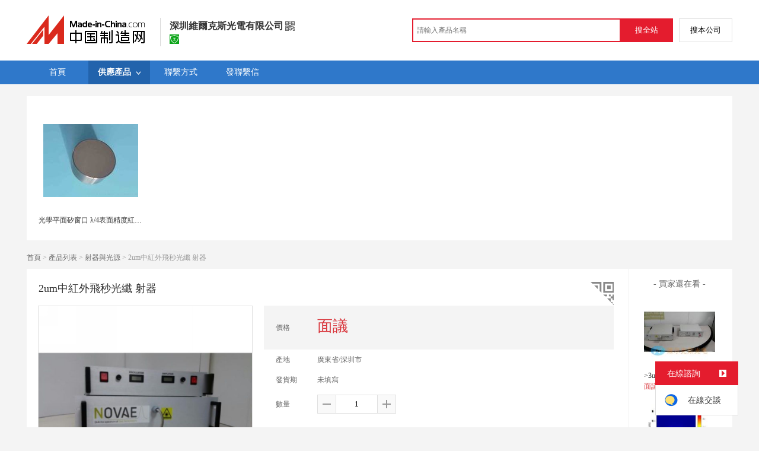

--- FILE ---
content_type: text/html; charset=GBK
request_url: https://big5.made-in-china.com/gongying/welloptics-BSvxsVDKyRWC.html
body_size: 14684
content:
<!doctype html>
<html>
 <head> 
  <meta http-equiv="Content-Type" content="text/html; charset=GBK"> 
  <meta name="viewport" content="initial-scale=1.0,user-scalable=no,maximum-scale=1,width=device-width"> 
  <title>2um中紅外飛秒光纖 射器【價格，廠家，求購，使用說明】-中國製造網，深圳維爾克斯光電有限公司</title> 
  <meta name="Keywords" content="2um中紅外飛秒光纖鐳射器批發價格,2um中紅外飛秒光纖鐳射器廠家,2um中紅外飛秒光纖鐳射器使用說明,2um中紅外飛秒光纖鐳射器求購,深圳維爾克斯光電有限公司"> 
  <meta name="Description" content="中國製造網（cn.made-in-china.com）爲您提供深圳維爾克斯光電有限公司相關的公司及產品資訊介紹，囊括了2um中紅外飛秒光纖鐳射器價格、廠家、圖片、使用說明等參數。想瞭解更加全面的2um中紅外飛秒光纖鐳射器資訊及深圳維爾克斯光電有限公司的公司資訊就上中國製造網。"> 
  <link rel="preload" as="image" href="https://image.cn.made-in-china.com/cnimg/prod_fd6t2Vf6aG0X/0/um中紅外飛秒光纖鐳射器_800x800.jpg" fetchpriority="high"> 
  <link href="/resources/script/swiper/swiper.min.css" rel="stylesheet" type="text/css"> 
  <link href="/resources/script/jqzoom/jquery.jqzoom.css" rel="stylesheet" type="text/css"> 
  <link href="/resources/style/photoborder.css" rel="stylesheet" type="text/css"> 
  <link rel="canonical" href="https://big5.made-in-china.com/gongying/welloptics-BSvxsVDKyRWC.html"> 
  <link href="/resources/style/module/free/free_common.css" rel="stylesheet" type="text/css"> 
  <link href="/resources/style/module/cert/cert.css" rel="stylesheet" type="text/css"> 
  <meta http-equiv="mobile-agent" content="format=html5;url=https://3g.made-in-china.com/gongying/welloptics-BSvxsVDKyRWC.html"> 
  <meta http-equiv="Cache-Control" content="no-transform"> 
 </head> 
 <body x="0"> 
  <script type="text/javascript" src="/resources/script/jquery-1.7.2.js"></script> 
  <script type="text/javascript" src="/resources/script/jquery.cookie.js"></script> 
  <script type="text/javascript" src="https://big5.made-in-china.com/js/inquiry_logon.js"></script> 
  <script type="text/javascript" src="https://big5.made-in-china.com/script/pop/jquery.micpop.js"></script> 
  <input type="hidden" name="cnDomain" value="https://big5.made-in-china.com"> 
  <input type="hidden" name="sourceUrl" value="/resources/"> 
  <input type="hidden" name="currentComCsLevel" value="0"> 
  <input type="hidden" name="prodIds4Cookie" value="BSvxsVDKyRWC"> 
  <input type="hidden" id="province" value="廣東省"> 
  <input type="hidden" name="newIsLogonFlag" id="isLogon" value="false"> 
  <div id="top_area"></div> 
  <input type="hidden" name="jsAppName" value="zhanshiting"> 
  <script type="text/javascript" src="//cn.made-in-china.com/script/common/loadTop.js"></script> 
  <div style="display:none;" id="hidden_remote_user_info" data-name="劉" data-gender="先生" data-tel="&amp;#x0030;&amp;#x0037;&amp;#x0035;&amp;#x0035;-&amp;#x0038;&amp;#x0034;&amp;#x0038;&amp;#x0037;&amp;#x0030;&amp;#x0032;&amp;#x0030;&amp;#x0033;" data-mobile="&amp;#x0031;&amp;#x0038;&amp;#x0039;&amp;#x0032;&amp;#x0036;&amp;#x0034;&amp;#x0036;&amp;#x0033;&amp;#x0032;&amp;#x0037;&amp;#x0035;" data-comid="leyEvYrCEKkz" data-comname="深圳維爾克斯光電有限公司" data-logusername="welloptics" data-cslevel="0" data-catcode="3510000000,3615000000,3032000000,3545000000,3615030000,3615050000" data-certstate="0" data-prodid="BSvxsVDKyRWC" data-prodcode="3615030000"> 
  </div> 
  <input type="hidden" id="webTmDomain" value="http://webim.trademessenger.com"> 
  <div class="search-topbar"> 
   <div class="grid-wide"> 
    <a href="https://big5.made-in-china.com" target="_blank" id="domain"><h4 class="industry-logo">中國製造網</h4></a> 
    <input type="hidden" id="hiddenShowWord"> 
    <div class="co-hd"> 
     <div class="co-tit"> 
      <h1 class="tit">深圳維爾克斯光電有限公司</h1> 
      <i class="icon icon-qrcode"></i> 
     </div> 
     <div class="cert"> 
      <a href="http://www.gsxt.gov.cn/index.html" target="_blank" rel="nofollow"><i class="icon icon-license"></i></a> 
     </div> 
     <div class="co-drop"> 
      <div class="co-drop-wrap"> 
       <div class="co-drop-hd"> 
        <p>深圳維爾克斯光電有限公司</p> 
       </div> 
       <div class="co-drop-bd clearfix"> 
        <div class="co-drop-main"> 
         <p class="member-type clearfix"> </p> 
         <p class="info"> <span class="tit">經營模式：</span> <span class="con">貿易批發</span> </p> 
         <p class="info"> <span class="tit">所在地區：</span> <span class="con"> 廣東省&nbsp; 深圳市 </span> </p> 
         <p class="info"> <span class="tit">認證資訊：</span> <span class="con"> <a href="http://www.gsxt.gov.cn/index.html" target="_blank" rel="nofollow"><i class="icon icon-license"></i>工商  資訊</a> </span> </p> 
        </div> 
        <div class="cd-drop-qrcode"> 
         <img src="https://image.cn.made-in-china.com/imageservlet/WljU2hvd3Jvb21QYWdlO3dlbGxvcHRpY3N8NjsxMTA7MTEwb.png" alt="深圳維爾克斯光電有限公司"> 
         <p>手機訪問展示廳</p> 
        </div> 
       </div> 
      </div> 
     </div> 
    </div> 
    <div class="topbar-search"> 
     <form name="SearchForm1" id="SearchForm1" method="get" action="https://big5.made-in-china.com/productdirectory.do" style="display: inline;" onsubmit="return checkSearchForm();"> 
      <div class="topbar-search-input"> 
       <input type="text" maxlength="30" placeholder="請輸入產品名稱" name="word" id="InputWord1" suggestLimit="20" style="color:#999999" value=""> 
       <input type="hidden" name="subaction" value="hunt"> 
       <input type="hidden" name="style" value="b"> 
       <input type="hidden" name="mode" value="and"> 
       <input type="hidden" name="code" value="0"> 
       <input type="hidden" name="comProvince" value="nolimit"> 
       <input type="hidden" name="order" value="0"> 
       <input type="hidden" name="userName" value="welloptics"> 
       <input type="hidden" name="showType" value=""> 
       <input type="hidden" name="showWord" value="1"> 
      </div> 
      <div class="topbar-search-btn"> 
       <input type="button" class="btn-site" onclick="searchAll()" value="搜全站"> 
       <input type="button" class="btn-self" onclick="searchSelf()" value="搜本公司"> 
      </div> 
     </form> 
    </div> 
   </div> 
  </div> 
  <script src="https://s.cn.made-in-china.com/zst/script/jspf/topJs-c816a5a9.js" type="text/javascript"></script> 
  <div class="nav-wrap js-nav"> 
   <div class="grid-wide"> 
    <ul class="top_nav"> 
     <li class="nav-item"> <a target="" href="//welloptics.cn.made-in-china.com"><span>首頁</span> </a> </li> 
     <li class="nav-item  nav-prod"> <a target="" class="now" href="//big5.made-in-china.com/showroom/welloptics-product-list-1.html"><span>供應產品</span> <i></i></a> 
      <ul class="sub-nav"> 
       <li data-test="1"> <a title=" 射防護眼鏡與光學用品" href="//big5.made-in-china.com/showroom/welloptics-product-XebJGSoyrAhB-1.html">  射防護眼鏡... </a> </li> 
       <li data-test="1"> <a title="光學鏡片與晶體" href="//big5.made-in-china.com/showroom/welloptics-product-veoEAhqThfkK-1.html"> 光學鏡片與晶... </a> </li> 
       <li data-test="1"> <a title=" 射器與光源" href="//big5.made-in-china.com/showroom/welloptics-product-vMonYlaKbTWX-1.html">  射器與光源 </a> </li> 
       <li data-test="1"> <a title="光譜儀" href="//big5.made-in-china.com/showroom/welloptics-product-bMonqQtPIThJ-1.html"> 光譜儀 </a> </li> 
       <li data-test="1"> <a title="其他光學儀器" href="//big5.made-in-china.com/showroom/welloptics-product-XbqmfloDXAkv-1.html"> 其他光學儀器 </a> </li> 
       <li data-test="1"> <a title="其他" href="//big5.made-in-china.com/showroom/welloptics-product-EEnxEJQbMJmm-1.html"> 其他 </a> </li> 
       <!-- end of box --> 
      </ul> </li> 
     <li class="nav-item"> <a target="" href="//big5.made-in-china.com/showroom/welloptics-contact.html"><span>聯繫方式</span></a> </li> 
     <li class="nav-item"> <a href="https://big5.made-in-china.com/sendInquiry/shrom_leyEvYrCEKkz_leyEvYrCEKkz.html#shrom" class="ls js-nav-source" rel="nofollow" target="_blank"><span>發聯繫信</span></a> </li> 
    </ul> 
   </div> 
  </div> 
  <div class="container detail-container"> 
   <div class="main-wrap"> 
    <div class="grid-wide"> 
     <div class="box hotPro"> 
      <ul class="clear"> 
       <li class="js-sc-expo" data-sc="prodId:BSvxsVDKyRWC,comId:leyEvYrCEKkz,comName: 深圳維爾克斯光電有限公司"> <a href="//cn.made-in-china.com/gongying/ytoptics-SMPJwsdKwrIe.html?SourceType=0&amp;SourceId=BSvxsVDKyRWC" target="_blank"> <img alt="光學平面矽窗口 λ/4表面精度紅外熱像儀鏡片" src="https://image.cn.made-in-china.com/cnimg/prod_6d93c7cHaq9W/0/光學平面矽窗口-lambda-表面精度紅外熱像儀鏡片_160x160.jpg"> </a> 
        <div class="hotPro-name"> 
         <a href="//cn.made-in-china.com/gongying/ytoptics-SMPJwsdKwrIe.html?SourceType=0&amp;SourceId=BSvxsVDKyRWC" target="_blank" title="光學平面矽窗口 λ/4表面精度紅外熱像儀鏡片"> 光學平面矽窗口 λ/4表面精度紅外熱像儀鏡片 </a> 
        </div> 
        <div class="hotPro-price"> 
        </div> </li> 
      </ul> 
     </div> 
    </div> 
    <div class="grid-wide"> 
     <div id="dir"> 
      <a href="//welloptics.cn.made-in-china.com" target="_blank">首頁</a> &gt; 
      <a href="//big5.made-in-china.com/showroom/welloptics-product-list-1.html" target="_blank">產品列表</a> &gt; 
      <a href="//big5.made-in-china.com/showroom/welloptics-product-vMonYlaKbTWX-1.html" target="_blank"> 射器與光源</a> &gt; 2um中紅外飛秒光纖 射器 
     </div> 
    </div> 
    <div class="grid-wide"> 
     <div class="halfImg clear"> 
      <input type="hidden" id="otherProNum" value="8"> 
      <input type="hidden" id="industryFlag" value=""> 
      <h1> 2um中紅外飛秒光纖 射器 </h1> 
      <div class="buyerWatch"> 
       <p>- 買家還在看 -</p> 
       <div class="list-wild"> 
        <ul class="buyer-list"> 
         <li class="js-sc-expo" data-sc="prodId:AXBQNMlykrkw,comId:leyEvYrCEKkz,comName: 深圳維爾克斯光電有限公司"> <a href="//big5.made-in-china.com/gongying/welloptics-AXBQNMlykrkw.html" title=">3uj中紅外 射器"> <img alt=">3uj中紅外 射器" src="https://image.cn.made-in-china.com/cnimg/prod_fd4t6VcDcy7P/0/uj中紅外 射器_160x160.jpg"> </a> 
          <div class="buyer-pro-name"> 
           <a href="//big5.made-in-china.com/gongying/welloptics-AXBQNMlykrkw.html" title=">3uj中紅外 射器">&gt;3uj中紅外 射器</a> 
          </div> 
          <div class="buyer-pro-price red">
           面議
          </div> </li> 
         <li class="js-sc-expo" data-sc="prodId:WXNnCKDJrRVj,comId:leyEvYrCEKkz,comName: 深圳維爾克斯光電有限公司"> <a href="//big5.made-in-china.com/gongying/welloptics-WXNnCKDJrRVj.html" title="成絲玻璃切割，成絲切割， 射成絲技術，長焦深模組"> <img alt="成絲玻璃切割，成絲切割， 射成絲技術，長焦深模組" src="https://image.cn.made-in-china.com/cnimg/prod_8d2Y2809bN8k/0/成絲玻璃切割-成絲切割-鐳射成絲技術-長焦深模組_160x160.jpg"> </a> 
          <div class="buyer-pro-name"> 
           <a href="//big5.made-in-china.com/gongying/welloptics-WXNnCKDJrRVj.html" title="成絲玻璃切割，成絲切割， 射成絲技術，長焦深模組">成絲玻璃切割，成絲切割， 射成絲技術，長焦深模組</a> 
          </div> 
          <div class="buyer-pro-price red">
           面議
          </div> </li> 
         <li class="js-sc-expo" data-sc="prodId:qXjEpOdgkYrw,comId:leyEvYrCEKkz,comName: 深圳維爾克斯光電有限公司"> <a href="//big5.made-in-china.com/gongying/welloptics-qXjEpOdgkYrw.html" title="大功率 鎢燈-StellarNet 燈光源"> <img alt="大功率 鎢燈-StellarNet 燈光源" src="https://image.cn.made-in-china.com/cnimg/prod_2ZcZbS3R4f5H/0/大功率氘鎢燈-StellarNet氘燈光源_160x160.jpg"> </a> 
          <div class="buyer-pro-name"> 
           <a href="//big5.made-in-china.com/gongying/welloptics-qXjEpOdgkYrw.html" title="大功率 鎢燈-StellarNet 燈光源">大功率 鎢燈-StellarNet 燈光源</a> 
          </div> 
          <div class="buyer-pro-price red">
           面議
          </div> </li> 
         <li class="js-sc-expo" data-sc="prodId:aXCnzbOZZrRp,comId:leyEvYrCEKkz,comName: 深圳維爾克斯光電有限公司"> <a href="//big5.made-in-china.com/gongying/welloptics-aXCnzbOZZrRp.html" title="手持式工業拉曼分析儀-產地美國stellarnet"> <img alt="手持式工業拉曼分析儀-產地美國stellarnet" src="https://image.cn.made-in-china.com/cnimg/prod_9ZfZ5S591t3t/0/手持式工業拉曼分析儀-產地美國stellarnet_160x160.jpg"> </a> 
          <div class="buyer-pro-name"> 
           <a href="//big5.made-in-china.com/gongying/welloptics-aXCnzbOZZrRp.html" title="手持式工業拉曼分析儀-產地美國stellarnet">手持式工業拉曼分析儀-產地美國stellarnet</a> 
          </div> 
          <div class="buyer-pro-price red">
           面議
          </div> </li> 
         <li class="js-sc-expo" data-sc="prodId:eXNnPkwYbrRU,comId:leyEvYrCEKkz,comName: 深圳維爾克斯光電有限公司"> <a href="//big5.made-in-china.com/gongying/welloptics-eXNnPkwYbrRU.html" title="痕量級拉曼分析儀-攜帶型拉曼分析系統"> <img alt="痕量級拉曼分析儀-攜帶型拉曼分析系統" src="https://image.cn.made-in-china.com/cnimg/prod_2ZaZ6SfWbH93/0/痕量級拉曼分析儀-攜帶型拉曼分析系統_160x160.jpg"> </a> 
          <div class="buyer-pro-name"> 
           <a href="//big5.made-in-china.com/gongying/welloptics-eXNnPkwYbrRU.html" title="痕量級拉曼分析儀-攜帶型拉曼分析系統">痕量級拉曼分析儀-攜帶型拉曼分析系統</a> 
          </div> 
          <div class="buyer-pro-price red">
           面議
          </div> </li> 
         <li class="js-sc-expo" data-sc="prodId:PXCxlsdJHYUt,comId:leyEvYrCEKkz,comName: 深圳維爾克斯光電有限公司"> <a href="//big5.made-in-china.com/gongying/welloptics-PXCxlsdJHYUt.html" title="使用壽命長的滷鎢燈鹵素燈-stellarnet品牌"> <img alt="使用壽命長的滷鎢燈鹵素燈-stellarnet品牌" src="https://image.cn.made-in-china.com/cnimg/prod_6Z8Z0Tasa21x/0/使用壽命長的滷鎢燈鹵素燈-stellarnet品牌_160x160.jpg"> </a> 
          <div class="buyer-pro-name"> 
           <a href="//big5.made-in-china.com/gongying/welloptics-PXCxlsdJHYUt.html" title="使用壽命長的滷鎢燈鹵素燈-stellarnet品牌">使用壽命長的滷鎢燈鹵素燈-stellarnet品牌</a> 
          </div> 
          <div class="buyer-pro-price red">
           面議
          </div> </li> 
         <li class="js-sc-expo" data-sc="prodId:qKFJejfrbUVQ,comId:leyEvYrCEKkz,comName: 深圳維爾克斯光電有限公司"> <a href="//big5.made-in-china.com/gongying/welloptics-qKFJejfrbUVQ.html" title="120Hz幀率RGB空間光調製器HDSLM45R"> <img alt="120Hz幀率RGB空間光調製器HDSLM45R" src="https://image.cn.made-in-china.com/cnimg/prod_9Z6b3s4r8X1L/0/Hz幀率RGB空間光調製器HDSLM-R_160x160.jpg"> </a> 
          <div class="buyer-pro-name"> 
           <a href="//big5.made-in-china.com/gongying/welloptics-qKFJejfrbUVQ.html" title="120Hz幀率RGB空間光調製器HDSLM45R">120Hz幀率RGB空間光調製器HDSLM45R</a> 
          </div> 
          <div class="buyer-pro-price red">
           面議
          </div> </li> 
         <li class="js-sc-expo" data-sc="prodId:wSOEoiTbZpcm,comId:leyEvYrCEKkz,comName: 深圳維爾克斯光電有限公司"> <a href="//big5.made-in-china.com/gongying/welloptics-wSOEoiTbZpcm.html" title="180Hz單色液晶空間光調製器HDSLM63R"> <img alt="180Hz單色液晶空間光調製器HDSLM63R" src="https://image.cn.made-in-china.com/cnimg/prod_aZ4bbs0r3L5h/0/Hz單色液晶空間光調製器HDSLM-R_160x160.jpg"> </a> 
          <div class="buyer-pro-name"> 
           <a href="//big5.made-in-china.com/gongying/welloptics-wSOEoiTbZpcm.html" title="180Hz單色液晶空間光調製器HDSLM63R">180Hz單色液晶空間光調製器HDSLM63R</a> 
          </div> 
          <div class="buyer-pro-price red">
           面議
          </div> </li> 
        </ul> 
       </div> 
       <div class="exchange-prod"> 
        <span class="js-left"> &lt; </span> 
        <div class="cycle current"></div> 
        <div class="cycle"></div> 
        <div class="cycle"></div> 
        <span class="js-right"> &gt; </span> 
       </div> 
      </div> 
      <div class="detailPhoto"> 
       <table style="background-color:#fff;text-align:center" cellpadding="0" cellspacing="0"> 
        <tbody>
         <tr> 
          <td height="360" width="360" style="vertical-align:top;"> 
           <div class="view-show"> 
            <div class="big-pic"> 
             <span class="icon icon-magnifier"></span> 
             <span class="filter-img-view">圖片審覈中</span> 
             <a rel="gal1" class="jqzoom" data-url="https://image.cn.made-in-china.com/cnimg/prod_fd6t2Vf6aG0X/0/um中紅外飛秒光纖鐳射器_800x800.jpg" href="https://big5.made-in-china.com/tupian/welloptics-BSvxsVDKyRWC.html" target="_blank" title="2um中紅外飛秒光纖 射器"> <img class="imgborderdetails" src="https://image.cn.made-in-china.com/cnimg/prod_fd6t2Vf6aG0X/0/um中紅外飛秒光纖鐳射器_800x800.jpg" border="0" title="點擊查看大圖：2um中紅外飛秒光纖 射器" alt="2um中紅外飛秒光纖 射器"> </a> 
            </div> 
           </div> </td> 
         </tr> 
        </tbody>
       </table> 
       <set var="offset" value="0" /> 
       <div class="imagezoom"></div> 
       <div class="detail-share-ope clear"> 
        <div class="fav-prod"> 
         <a rel="nofollow" href="javascript:add2fav()"><i class="icon icon-fav-o"></i> 收藏產品</a> 
        </div> 
        <div class="report-prod "> 
         <a rel="nofollow" target="_blank" href="https://membercenter.cn.made-in-china.com/report/apply?enReportObj=EmJxQQnVMEAm&amp;enReportedProdId=BSvxsVDKyRWC&amp;enReportedComId=leyEvYrCEKkz&amp;enReportComId="><i class="icon icon-reportProd"></i>舉報</a> 
        </div> 
        <div class="shareSNS clear"> 
         <div id="bdshare" class="bdshare_t get-codes-bdshare"> 
          <span class="bds_tit">分享到</span> 
          <div class="bds_wx"> 
           <span> <img src=" https://image.cn.made-in-china.com/imageservlet/HJvZERldGFpbFBhZ2U7QlN2eHNWREt5UldDfHdlbGxvcHRpY3N8NTsyMDA7MjAwc.png" alt="分享"> 掃碼發送給微信好友 </span> 
          </div> 
          <a class="bds_qzone"></a> 
          <a class="bds_tsina"></a> 
         </div> 
        </div> 
       </div> 
      </div> 
      <script type="text/javascript" src="/resources/script/jqzoom/jquery.jqzoom-core.js"></script> 
      <script type="text/javascript">
						$(document).ready(function() {
						  var $imageZoom = $('.jqzoom').jqzoom({
						    zoomType: 'standard',//標準類型其他值爲：drag|innerzoom|reverse|standard
						    lens:false,//滑鼠上的框//從false修改爲true，想讓放大效果時滑鼠上的框存在
						    preloadImages: true,
						    alwaysOn:false,//是否總是顯示
						    title:true,
						    zoomWidth:400,
						    zoomHeight:400,
						    xOffset:-65,
						    yOffset:-65
						    });
						  if(!true){
						    $.jqzoom.disableAll();
						  }

						  changeShareHref(".share-sina");
						  changeShareHref(".share-qzone");
						});

						function changeShareHref(_selector){
							var share_url = new String(window.location);
			                var share_encodeUrl = encodeURIComponent(share_url);
			                var share_subUrl = share_url.substring(share_url.lastIndexOf("/") + 1, share_url.lastIndexOf("."));
			                var share_subEncodeUrl = encodeURIComponent(share_url.replace(share_subUrl, decodeURIComponent(share_subUrl)));
			                var share_title = encodeURIComponent(document.title);
			                var share_title_url = share_title + "+" + share_url;
								try{
									$(_selector).attr("href",$(_selector).attr("href").replace("{title}", share_title).replace("{url}", share_url).replace("{encodeUrl}", share_encodeUrl).replace("{subEncodeUrl}", share_subEncodeUrl).replace("{title_url}", share_title_url));
								}catch(e){
								}
							}
						</script> 
      <div class="rightCon"> 
       <div class="detail-qrcode-switch"> 
        <div class="qrcode-switch-hd js-qrcode-prod-hd"></div> 
        <div class="qrcode-switch-bd js-qrcode-prod-bd"> 
         <img src="https://image.cn.made-in-china.com/imageservlet/HJvZERldGFpbFBhZ2U7QlN2eHNWREt5UldDfHdlbGxvcHRpY3N8NTsyMDA7MjAwc.png" style="width:100px;height:100px;" alt="2um中紅外飛秒光纖 射器"> 
         <p>手機查看產品資訊</p> 
        </div> 
       </div> 
       <!-- 價格功能表  ---S  --> 
       <!-- 價格功能表  ---E  --> 
       <!-- 詳細資訊  ---S  --> 
       <table cellspacing="0" cellpadding="0" border="0" id="prodetails_data"> 
        <tbody> 
         <tr class="tr-price"> 
          <th>價格</th> 
          <td><strong class="red">面議</strong></td> 
         </tr> 
         <tr> 
          <th>產地</th> 
          <td>廣東省/深圳市</td> 
         </tr> 
         <tr> 
          <th>發貨期</th> 
          <td> 未填寫 </td> 
         </tr> 
         <input type="hidden" name="specFlag" value="0"> 
         <tr> 
          <th>數量</th> 
          <td id="quantityTd"> 
           <div class="amount clear"> 
            <span class="amount-minus js-minus amount-minus-disabled"> <i class="icon icon-plus-gray"></i> </span> 
            <input type="text" class="txt txt-amount" name="quantity" id="quantity" value="1" data-min="1" data-max="99999999.999" data-cur="1" maxlength="12" autocomplete="off"> 
            <span class="amount-plus js-plus"> <i class="icon icon-add-gray"></i> </span> 
           </div> </td> 
         </tr> 
        </tbody> 
       </table> 
       <div class="detail-contact clear js-paren"> 
        <div class="detail-contact-hd"> 
         <i></i> 
         <p>   話</p> 
        </div> 
        <div class="contact-person  js-view-tels"> 
         <em>劉&nbsp;先生</em> 
        </div> 
        <ul class="contact-tel clear js-view-tels"> 
         <li>189****3275</li> 
         <li>0755-84****03</li> 
        </ul> 
        <button type="button" class="btn btn-xxl btn-primary view-tel-btns js-view-tel-btns" data-position="page">查看  號碼</button> 
       </div> 
       <div id="butS" class="clear"> 
        <div class="contactFr"> 
         <a class="btn btn-xxl btn-primary-light js-url-contact" href="https://big5.made-in-china.com/sendInquiry/prod_BSvxsVDKyRWC_leyEvYrCEKkz.html#shrom" target="_blank" rel="nofollow"> 發聯繫信 </a> 
        </div> 
        <div class="contactFr"> 
         <a href="javascript:void(0)" class="link" id="addToCart" data-id="BSvxsVDKyRWC">加入購物車</a> 
        </div> 
        <div class="contactFr" id="contact_first"> 
         <a class="link js-showroom-purchase" id="quickOrder" href="javascript:void(0)" data-href="https://membercenter.big5.made-in-china.com/purchase/order/new/?originalId=BSvxsVDKyRWC&amp;sourceType=1" target="_blank" rel="nofollow">立即訂購</a> 
        </div> 
       </div> 
      </div> 
     </div> 
    </div> 
    <div class="grid-wide"> 
    </div> 
    <div class="grid-wide main clear"> 
     <!-- side1 --> 
     <div class="side_1"> 
      <input type="hidden" value="prodDetail" id="curr_action"> 
      <div class="box"> 
       <h2>
        <div class="hL"></div>
        <div class="hR"></div> <a href="javascript:void(0);" rel="nofollow"> <span> 產品分類 </span></a> </h2> 
       <div class="boxCont proCategory" data-choose="when"> 
        <ul> 
         <li> <span style="visibility: hidden;" class="more-prods js-more-lv2">+</span> <a href="//big5.made-in-china.com/showroom/welloptics-product-XebJGSoyrAhB-1.html" data-test="group">  射防護眼鏡與光學用品 （33） </a> 
          <!-- 再次判斷子li的邏輯 --> 
          <!-- 子li不判斷li的長度 --> 
          <ul class="prods-ul-lv2"> 
          </ul> </li> 
         <li> <span style="visibility: hidden;" class="more-prods js-more-lv2">+</span> <a href="//big5.made-in-china.com/showroom/welloptics-product-veoEAhqThfkK-1.html" data-test="group"> 光學鏡片與晶體 （110） </a> 
          <!-- 再次判斷子li的邏輯 --> 
          <!-- 子li不判斷li的長度 --> 
          <ul class="prods-ul-lv2"> 
          </ul> </li> 
         <li> <span style="visibility: hidden;" class="more-prods js-more-lv2">+</span> <a href="//big5.made-in-china.com/showroom/welloptics-product-vMonYlaKbTWX-1.html" data-test="group">  射器與光源 （62） </a> 
          <!-- 再次判斷子li的邏輯 --> 
          <!-- 子li不判斷li的長度 --> 
          <ul class="prods-ul-lv2"> 
          </ul> </li> 
         <li> <span style="visibility: hidden;" class="more-prods js-more-lv2">+</span> <a href="//big5.made-in-china.com/showroom/welloptics-product-bMonqQtPIThJ-1.html" data-test="group"> 光譜儀 （38） </a> 
          <!-- 再次判斷子li的邏輯 --> 
          <!-- 子li不判斷li的長度 --> 
          <ul class="prods-ul-lv2"> 
          </ul> </li> 
         <li> <span style="visibility: hidden;" class="more-prods js-more-lv2">+</span> <a href="//big5.made-in-china.com/showroom/welloptics-product-XbqmfloDXAkv-1.html" data-test="group"> 其他光學儀器 （67） </a> 
          <!-- 再次判斷子li的邏輯 --> 
          <!-- 子li不判斷li的長度 --> 
          <ul class="prods-ul-lv2"> 
          </ul> </li> 
         <li> <span style="visibility: hidden;" class="more-prods js-more-lv2">+</span> <a href="//big5.made-in-china.com/showroom/welloptics-product-EEnxEJQbMJmm-1.html" data-test="group"> 其他 （81） </a> 
          <!-- 再次判斷子li的邏輯 --> 
          <!-- 子li不判斷li的長度 --> 
          <ul class="prods-ul-lv2"> 
          </ul> </li> 
        </ul> 
        <!-- end of mPro --> 
       </div>
       <!-- end of boxCont --> 
      </div> 
      <!-- end of box --> 
      <div class="box js-hidden4sem"> 
       <h2> 
        <div class="hL"></div>
        <div class="hR"></div> <a rel="nofollow" href="//big5.made-in-china.com/showroom/welloptics-contact.html"><span>聯繫資訊</span></a> </h2> 
       <div class="boxCont boxText contactCard"> 
        <ul class="contactInfo"> 
         <li> <strong>劉</strong>&nbsp; 先生&nbsp; （銷售工程師） </li> 
         <li class="js-hidden4sem js-parent js-page-tel"> <span class="contact-tit">  ：</span> <a href="javascript:void(0)" class="contact-bd js-view-tel-btn">查看  號碼</a> <p class="contact-bd org"></p> </li> 
         <li class="js-hidden4sem"><span class="contact-tit">傳真：</span><span class="contact-bd">0755-84870203</span></li> 
         <li><span class="contact-tit">地址：</span> <span class="contact-bd"> 廣東省 深圳市 &nbsp; 龍崗區 中國廣東省深圳市福田區龍崗區華南城一號館5樓C </span> </li> 
        </ul> 
        <div class="menu-more"> 
         <a rel="nofollow" target="" href="//big5.made-in-china.com/showroom/welloptics-contact.html">查看更多 </a> 
        </div> 
       </div> 
      </div> 
      <!-- 最新上架   S --> 
      <!-- 最新上架   E --> 
      <div class="mb10"> 
       <a target="_blank" href="http://www.abiz.com/caigourj/?source=74" rel="nofollow"><img vspace="5" src="/resources/images/free/abiz.png" alt="好用又免費的採購管理軟體"></a> 
      </div> 
      <!-- 下架產品不顯示這部分內容 --> 
      <div class="box box-annexation clear"> 
       <ul id="suoyin"> 
        <li><a href="//big5.made-in-china.com/showroom/welloptics-product-index.html">產品索引</a></li> 
       </ul> 
       <ul class="otherLink"> 
        <li id="one"><a rel="nofollow" href="javascript:add2fav()">添加到產品收藏夾</a></li> 
        <form action="/showroom/add2fav.do" method="get" name="detailForm1" id="detailForm1"> 
         <input type="hidden" name="nextPage"> 
         <input type="hidden" name="successPage"> 
         <input type="hidden" name="SourceType" value="prod"> 
         <input type="hidden" name="logon" value="0"> 
         <input type="hidden" name="vodomain" value="https://membercenter.big5.made-in-china.com"> 
         <input type="hidden" name="SourceId" value="BSvxsVDKyRWC"> 
         <input type="hidden" name="userName" value="welloptics"> 
        </form> 
        <input type="hidden" value="深圳維爾克斯光電有限公司" id="two_company"> 
        <input type="hidden" value="//welloptics.cn.made-in-china.com" id="two_home"> 
        <input type="hidden" id="logUserName" value="welloptics"> 
        <input type="hidden" id="action" value="prodDetail"> 
        <li><a href="https://membercenter.cn.made-in-china.com/report/apply?enReportObj=xmQExQndGJUQ&amp;enReportedComId=leyEvYrCEKkz&amp;enReportComId=" target="_blank">舉報</a></li> 
       </ul> 
      </div> 
      <script type="text/javascript" id="bdshare_js" data="type=tools"></script> 
      <script type="text/javascript" id="bdshell_js"></script> 
      <script type="text/javascript">
                    document.getElementById('bdshell_js').src = "/resources/script/baidu/shell.js?cdnversion=" + Math.ceil(new Date()/3600000);
</script> 
     </div> 
     <!-- side2 --> 
     <div class="side_2"> 
      <input type="hidden" id="userName" value="welloptics"> 
      <div class="proDetail_box"> 
       <ul class="prod-detail-tab"> 
        <li class="prod-tab-item active" data-type="1">產品詳情</li> 
       </ul> 
       <div class="description"> 
        <div class="de-table"> 
         <h4 class="de-hd">“2um中紅外飛秒光纖 射器”參數說明</h4> 
         <div class="de-table-bd clear"> 
          <table width="100%" border="1" cellspacing="0" cellpadding="0"> 
           <colgroup width="15%"></colgroup> 
           <colgroup width="35%"></colgroup> 
           <colgroup width="15%"></colgroup> 
           <colgroup width="35%"></colgroup> 
           <tbody>
            <tr> 
             <td>是否有現貨：</td> 
             <td>否</td> 
             <td>工作介質：</td> 
             <td>其他</td> 
            </tr> 
            <tr> 
             <td>激勵方式：</td> 
             <td>其他</td> 
             <td>運轉方式：</td> 
             <td>其他</td> 
            </tr> 
            <tr> 
             <td>波段範圍：</td> 
             <td>其他</td> 
             <td>配件類型：</td> 
             <td>其他</td> 
            </tr> 
            <tr> 
             <td>用途：</td> 
             <td>其他</td> 
             <td> </td>
             <td> </td>
            </tr> 
           </tbody>
          </table> 
         </div> 
        </div> 
        <div class="de-detail"> 
         <h4 class="de-hd">“2um中紅外飛秒光纖 射器”詳細介紹</h4> 
         <div class="de-detail-bd" id="prodDesc" data-new="0"> 
          <p>維爾克斯    法國NOVAE公司的Brevity λ+以及Brevity Lambda3中紅外高峯值功率 射器，並負責對NOVAE Laser的產品進行技術支持和售後  。法國NOVAE提供一些特殊的光纖 射器，包括1.7um，2.1um的飛秒 射，1.96um的皮秒 射和1.9~4um的寬頻光纖 射。<br> Brevity λ+是一款中心波長爲2.1um的成套飛秒 射器。這款 射器具有高峯值功率，達到100kW，故而廣泛地在科學領域被應用。典型的應用有泵浦探針測量，非線性光學，高次諧波產生和超連續光譜產生等。Brevity λ+飛秒 射器是基於一種子源，其  的優點是該 射器發射的變換限制脈衝持續時間低於100fs，偏振消光PER大於10dB。<br> Brevity Lambda3是一款中心波長爲1.7um飛秒 射器，是一款專爲三光子顯微鏡設計的光源。它在在100fs脈衝範圍內時能提供大於1MW的高峯值功率。此三光子顯微鏡 射光源採用基於電信波長的牢固的CPA架構，同時創新了波長漂移，當傳統的雙光子光源無法滿足您的應用時，該 射器是您很好的選擇。</p> 
          <p>Brevity λ+ 2.1um飛秒光纖 射器的主要特點如下：<br> -2.1um中心波長<br> -100kW峯值功率<br> -飛秒 射，脈衝寬度低於100fs<br> -PER&gt;10dB<br> -20MH重複頻率<br> -高斯光束</p> 
          <p>Brevity λ3三光子顯微鏡 射光源的主要特點如下：<br> -1.7um中心波長<br> -1MW峯值功率，峯值功率的定製爲峯值功率是每次脈衝能量與脈寬之比<br> -低於100fs脈衝<br> -重複頻率1MHz，脈衝重複頻率：每秒種產生的觸發脈衝數目，一般用PRF(Pulse-Recurrence-Frequency) 表示。脈衝重複週期：兩個相鄰脈衝之間的時間間隔，一般用T表示，它等於脈衝重複頻率的倒數。</p> 
          <p>Brevity λ系列中紅外飛秒 射器的主要應用：<br> -非線性光學<br> -超連續光譜產生<br> -諧波產生<br> -泵浦/探針測量<br> -高功率系統種子源</p> 
          <p>法國NOVAE中紅外飛秒 射器的規格</p> 
          <p>參數&nbsp;&nbsp; &nbsp;Brevity λ+&nbsp;&nbsp; &nbsp;Brevity λ3<br> 中心波長&nbsp;&nbsp; &nbsp;2.1um&nbsp;&nbsp; &nbsp;1.7um<br> 平均功率&nbsp;&nbsp; &nbsp;&gt;150mW&nbsp;&nbsp; &nbsp;&gt;100mW<br> 脈衝持續時間&nbsp;&nbsp; &nbsp;85fs（FWHM）&nbsp;&nbsp; &nbsp;&gt;3nj<br> 主重複率&nbsp;&nbsp; &nbsp;20MHz&nbsp;&nbsp; &nbsp;1MHz<br> 總功率穩定性&nbsp;&nbsp; &nbsp;±1%&nbsp;&nbsp; &nbsp;&lt;100fs<br> 光束形狀&nbsp;&nbsp; &nbsp;高斯，單模 &nbsp;&nbsp; &nbsp;&lt;±10urad/k&nbsp;<br>  射輸出&nbsp;&nbsp; &nbsp;準直&nbsp;&nbsp; &nbsp;準直<br> 偏振狀態&nbsp;&nbsp; &nbsp;線性偏振（PER&gt;10dB）&nbsp;&nbsp; &nbsp;</p> 
          <p>總結：法國NOVAE 在中紅外光纖 射器領域具有很強的實力，在1.7~2.1um的範圍內提供多款飛秒光纖 射器。Brevity λ+是一款中心波長爲2.1um的飛秒 射器。 射器高峯值功率(100kw)，廣泛地應用在科學領域。典型的應用有泵浦探針測量，非線性光學，超連續光譜產生和高次諧波產生等。另一款產品Brevity Lambda3是一款1.7um飛秒 射器，也是專門爲三光子顯微鏡設計的 射光源，其中心波長1.7um以及在100fs脈衝內提供超過1MW的高峯值功率。性能比傳統的雙光子源優越很多，是理想的選擇方案</p> 
         </div> 
        </div> 
       </div> 
      </div> 
      <div class="box"> 
       <h2> <a class="showroom-more" href="//big5.made-in-china.com/showroom/welloptics-product-list-1.html" target="_blank">查看更多產品&gt;</a> <strong>向您推薦</strong> </h2> 
       <div class="boxCont boxImg160"> 
        <ul id="otherpro" class="prod-lst"> 
         <li class="js-sc-expo" data-sc="prodId:AXBQNMlykrkw,comId:leyEvYrCEKkz,comName: "> 
          <div class="pic"> 
           <div class="sl-vam pic-160"> 
            <div class="sl-vam-outer"> 
             <div class="sl-vam-inner"> 
              <a href="//big5.made-in-china.com/gongying/welloptics-AXBQNMlykrkw.html" data-suf="source=prod_detail" class="js-addsuf" target="_blank"> <img alt=">3uj中紅外 射器" src="https://image.cn.made-in-china.com/cnimg/prod_fd4t6VcDcy7P/0/uj中紅外 射器_160x160.jpg" title=">3uj中紅外 射器"> </a> 
             </div> 
            </div> 
           </div> 
          </div> 
          <div class="proName">
           <a href="//big5.made-in-china.com/gongying/welloptics-AXBQNMlykrkw.html" data-suf="source=prod_detail" class="js-addsuf" target="_blank" title=">3uj中紅外 射器"> <span class="js-title">&gt;3uj中紅外 射器</span></a>
          </div> 
          <div class="price">
            面議 
          </div> </li> 
         <li class="js-sc-expo" data-sc="prodId:WXNnCKDJrRVj,comId:leyEvYrCEKkz,comName: "> 
          <div class="pic"> 
           <div class="sl-vam pic-160"> 
            <div class="sl-vam-outer"> 
             <div class="sl-vam-inner"> 
              <a href="//big5.made-in-china.com/gongying/welloptics-WXNnCKDJrRVj.html" data-suf="source=prod_detail" class="js-addsuf" target="_blank"> <img alt="成絲玻璃切割，成絲切割， 射成絲技術，長焦深模組" src="https://image.cn.made-in-china.com/cnimg/prod_8d2Y2809bN8k/0/成絲玻璃切割-成絲切割-鐳射成絲技術-長焦深模組_160x160.jpg" title="成絲玻璃切割，成絲切割， 射成絲技術，長焦深模組"> </a> 
             </div> 
            </div> 
           </div> 
          </div> 
          <div class="proName">
           <a href="//big5.made-in-china.com/gongying/welloptics-WXNnCKDJrRVj.html" data-suf="source=prod_detail" class="js-addsuf" target="_blank" title="成絲玻璃切割，成絲切割， 射成絲技術，長焦深模組"> <span class="js-title">成絲玻璃切割，成絲切割， 射成絲技術，長焦深...</span></a>
          </div> 
          <div class="price">
            面議 
          </div> </li> 
         <li class="js-sc-expo" data-sc="prodId:qXjEpOdgkYrw,comId:leyEvYrCEKkz,comName: "> 
          <div class="pic"> 
           <div class="sl-vam pic-160"> 
            <div class="sl-vam-outer"> 
             <div class="sl-vam-inner"> 
              <a href="//big5.made-in-china.com/gongying/welloptics-qXjEpOdgkYrw.html" data-suf="source=prod_detail" class="js-addsuf" target="_blank"> <img alt="大功率 鎢燈-StellarNet 燈光源" src="https://image.cn.made-in-china.com/cnimg/prod_2ZcZbS3R4f5H/0/大功率氘鎢燈-StellarNet氘燈光源_160x160.jpg" title="大功率 鎢燈-StellarNet 燈光源"> </a> 
             </div> 
            </div> 
           </div> 
          </div> 
          <div class="proName">
           <a href="//big5.made-in-china.com/gongying/welloptics-qXjEpOdgkYrw.html" data-suf="source=prod_detail" class="js-addsuf" target="_blank" title="大功率 鎢燈-StellarNet 燈光源"> <span class="js-title">大功率 鎢燈-StellarNet 燈光源</span></a>
          </div> 
          <div class="price">
            面議 
          </div> </li> 
         <li class="js-sc-expo" data-sc="prodId:aXCnzbOZZrRp,comId:leyEvYrCEKkz,comName: "> 
          <div class="pic"> 
           <div class="sl-vam pic-160"> 
            <div class="sl-vam-outer"> 
             <div class="sl-vam-inner"> 
              <a href="//big5.made-in-china.com/gongying/welloptics-aXCnzbOZZrRp.html" data-suf="source=prod_detail" class="js-addsuf" target="_blank"> <img alt="手持式工業拉曼分析儀-產地美國stellarnet" src="https://image.cn.made-in-china.com/cnimg/prod_9ZfZ5S591t3t/0/手持式工業拉曼分析儀-產地美國stellarnet_160x160.jpg" title="手持式工業拉曼分析儀-產地美國stellarnet"> </a> 
             </div> 
            </div> 
           </div> 
          </div> 
          <div class="proName">
           <a href="//big5.made-in-china.com/gongying/welloptics-aXCnzbOZZrRp.html" data-suf="source=prod_detail" class="js-addsuf" target="_blank" title="手持式工業拉曼分析儀-產地美國stellarnet"> <span class="js-title">手持式工業拉曼分析儀-產地美國stellar...</span></a>
          </div> 
          <div class="price">
            面議 
          </div> </li> 
         <li class="js-sc-expo" data-sc="prodId:eXNnPkwYbrRU,comId:leyEvYrCEKkz,comName: "> 
          <div class="pic"> 
           <div class="sl-vam pic-160"> 
            <div class="sl-vam-outer"> 
             <div class="sl-vam-inner"> 
              <a href="//big5.made-in-china.com/gongying/welloptics-eXNnPkwYbrRU.html" data-suf="source=prod_detail" class="js-addsuf" target="_blank"> <img alt="痕量級拉曼分析儀-攜帶型拉曼分析系統" src="https://image.cn.made-in-china.com/cnimg/prod_2ZaZ6SfWbH93/0/痕量級拉曼分析儀-攜帶型拉曼分析系統_160x160.jpg" title="痕量級拉曼分析儀-攜帶型拉曼分析系統"> </a> 
             </div> 
            </div> 
           </div> 
          </div> 
          <div class="proName">
           <a href="//big5.made-in-china.com/gongying/welloptics-eXNnPkwYbrRU.html" data-suf="source=prod_detail" class="js-addsuf" target="_blank" title="痕量級拉曼分析儀-攜帶型拉曼分析系統"> <span class="js-title">痕量級拉曼分析儀-攜帶型拉曼分析系統</span></a>
          </div> 
          <div class="price">
            面議 
          </div> </li> 
         <li class="js-sc-expo" data-sc="prodId:PXCxlsdJHYUt,comId:leyEvYrCEKkz,comName: "> 
          <div class="pic"> 
           <div class="sl-vam pic-160"> 
            <div class="sl-vam-outer"> 
             <div class="sl-vam-inner"> 
              <a href="//big5.made-in-china.com/gongying/welloptics-PXCxlsdJHYUt.html" data-suf="source=prod_detail" class="js-addsuf" target="_blank"> <img alt="使用壽命長的滷鎢燈鹵素燈-stellarnet品牌" src="https://image.cn.made-in-china.com/cnimg/prod_6Z8Z0Tasa21x/0/使用壽命長的滷鎢燈鹵素燈-stellarnet品牌_160x160.jpg" title="使用壽命長的滷鎢燈鹵素燈-stellarnet品牌"> </a> 
             </div> 
            </div> 
           </div> 
          </div> 
          <div class="proName">
           <a href="//big5.made-in-china.com/gongying/welloptics-PXCxlsdJHYUt.html" data-suf="source=prod_detail" class="js-addsuf" target="_blank" title="使用壽命長的滷鎢燈鹵素燈-stellarnet品牌"> <span class="js-title">使用壽命長的滷鎢燈鹵素燈-stellarne...</span></a>
          </div> 
          <div class="price">
            面議 
          </div> </li> 
         <li class="js-sc-expo" data-sc="prodId:qKFJejfrbUVQ,comId:leyEvYrCEKkz,comName: "> 
          <div class="pic"> 
           <div class="sl-vam pic-160"> 
            <div class="sl-vam-outer"> 
             <div class="sl-vam-inner"> 
              <a href="//big5.made-in-china.com/gongying/welloptics-qKFJejfrbUVQ.html" data-suf="source=prod_detail" class="js-addsuf" target="_blank"> <img alt="120Hz幀率RGB空間光調製器HDSLM45R" src="https://image.cn.made-in-china.com/cnimg/prod_9Z6b3s4r8X1L/0/Hz幀率RGB空間光調製器HDSLM-R_160x160.jpg" title="120Hz幀率RGB空間光調製器HDSLM45R"> </a> 
             </div> 
            </div> 
           </div> 
          </div> 
          <div class="proName">
           <a href="//big5.made-in-china.com/gongying/welloptics-qKFJejfrbUVQ.html" data-suf="source=prod_detail" class="js-addsuf" target="_blank" title="120Hz幀率RGB空間光調製器HDSLM45R"> <span class="js-title">120Hz幀率RGB空間光調製器HDSLM4...</span></a>
          </div> 
          <div class="price">
            面議 
          </div> </li> 
         <li class="js-sc-expo" data-sc="prodId:wSOEoiTbZpcm,comId:leyEvYrCEKkz,comName: "> 
          <div class="pic"> 
           <div class="sl-vam pic-160"> 
            <div class="sl-vam-outer"> 
             <div class="sl-vam-inner"> 
              <a href="//big5.made-in-china.com/gongying/welloptics-wSOEoiTbZpcm.html" data-suf="source=prod_detail" class="js-addsuf" target="_blank"> <img alt="180Hz單色液晶空間光調製器HDSLM63R" src="https://image.cn.made-in-china.com/cnimg/prod_aZ4bbs0r3L5h/0/Hz單色液晶空間光調製器HDSLM-R_160x160.jpg" title="180Hz單色液晶空間光調製器HDSLM63R"> </a> 
             </div> 
            </div> 
           </div> 
          </div> 
          <div class="proName">
           <a href="//big5.made-in-china.com/gongying/welloptics-wSOEoiTbZpcm.html" data-suf="source=prod_detail" class="js-addsuf" target="_blank" title="180Hz單色液晶空間光調製器HDSLM63R"> <span class="js-title">180Hz單色液晶空間光調製器HDSLM63...</span></a>
          </div> 
          <div class="price">
            面議 
          </div> </li> 
        </ul> 
       </div> 
      </div> 
      <div class="box recmd-prod"> 
       <div class="recmd-prod-hd"> 
        <h2><strong>您可能感興趣的產品</strong></h2> 
       </div> 
       <div class="boxCont boxImg160"> 
        <ul class="prod-lst" id="recmdProdList"> 
         <li class="js-sc-expo" data-sc="prodId:NqiQRTPGTUDm,comId:geVEQaSMXycb,comName: 煙臺科勘海洋科技有限公司"> 
          <div class="pic vam"> 
           <div class="vam-out"> 
            <div class="vam-in"> 
             <a href="//big5.made-in-china.com/gongying/ytkkhy-NqiQRTPGTUDm.html" target="_blank"> <img alt="科勘海洋KK-DWS19-波浪感測器" src="https://image.cn.made-in-china.com/cnimg/prod_bdf35g3La80v/0/科勘海洋KK-DWS-波浪感測器_160x160.jpg" title="科勘海洋KK-DWS19-波浪感測器"></a> 
            </div> 
           </div> 
          </div> 
          <div class="price"> 
          </div> 
          <div class="proName"> 
           <a href="//big5.made-in-china.com/gongying/ytkkhy-NqiQRTPGTUDm.html" target="_blank" title="科勘海洋KK-DWS19-波浪感測器"> 科勘海洋KK-DWS19-波浪感測器</a> 
          </div> </li> 
         <li class="js-sc-expo" data-sc="prodId:DvjxkwEVrhcM,comId:GMWQhvkxANVZ,comName: 上海歐沁機電工程技術有限公司"> 
          <div class="pic vam"> 
           <div class="vam-out"> 
            <div class="vam-in"> 
             <a href="//big5.made-in-china.com/gongying/ouquen-DvjxkwEVrhcM.html" target="_blank"> <img alt="德國Puls普爾世 導軌電源  QS5.241" src="https://image.cn.made-in-china.com/cnimg/prod_6Z0z0S0Cfk9N/0/德國Puls普爾世-導軌電源-QS_160x160.jpg" title="德國Puls普爾世 導軌電源  QS5.241"></a> 
            </div> 
           </div> 
          </div> 
          <div class="price"> 
          </div> 
          <div class="proName"> 
           <a href="//big5.made-in-china.com/gongying/ouquen-DvjxkwEVrhcM.html" target="_blank" title="德國Puls普爾世 導軌電源  QS5.241"> 德國Puls普爾世 導軌電源 QS5.241</a> 
          </div> </li> 
         <li class="js-sc-expo" data-sc="prodId:zMHEsYRBsrlJ,comId:bMFQolqyPdYw,comName: 深圳市好東方新能源環保有限公司"> 
          <div class="pic vam"> 
           <div class="vam-out"> 
            <div class="vam-in"> 
             <a href="//big5.made-in-china.com/gongying/luomingyan34-zMHEsYRBsrlJ.html" target="_blank"> <img alt="H-EAST替代 ZADH-252012MES-R24M  2.5&amp;times;2.0&amp;times;1.2mm   一體成型功率電感 低 DCR 高電流 DC/DC 轉換伺服器專用" src="https://image.cn.made-in-china.com/cnimg/prod_8d63fgbK8vfS/0/H-EAST替代-ZADH-MES-R-M-times-times-mm-遮罩一體成型功率電感-低-DCR-高電流-DC-DC-轉換伺服器專用_160x160.jpg" title="H-EAST替代 ZADH-252012MES-R24M  2.5&amp;times;2.0&amp;times;1.2mm   一體成型功率電感 低 DCR 高電流 DC/DC 轉換伺服器專用"></a> 
            </div> 
           </div> 
          </div> 
          <div class="price"> 
          </div> 
          <div class="proName"> 
           <a href="//big5.made-in-china.com/gongying/luomingyan34-zMHEsYRBsrlJ.html" target="_blank" title="H-EAST替代 ZADH-252012MES-R24M  2.5&amp;times;2.0&amp;times;1.2mm   一體成型功率電感 低 DCR 高電流 DC/DC 轉換伺服器專用"> H-EAST替代 ZADH-252012MES-R...</a> 
          </div> </li> 
         <li class="js-sc-expo" data-sc="prodId:uKyngUExVWcY,comId:pehJfiKDbsWH,comName: 長沙市泰澤電子有限公司"> 
          <div class="pic vam"> 
           <div class="vam-out"> 
            <div class="vam-in"> 
             <a href="//big5.made-in-china.com/gongying/cstyze-uKyngUExVWcY.html" target="_blank"> <img alt="諧波濾波器，治理GJB151,3,5,7次諧波超標" src="https://image.cn.made-in-china.com/cnimg/prod_4Z9z3mcB035d/0/諧波濾波器-治理GJB-次諧波超標_160x160.jpg" title="諧波濾波器，治理GJB151,3,5,7次諧波超標"></a> 
            </div> 
           </div> 
          </div> 
          <div class="price"> 
          </div> 
          <div class="proName"> 
           <a href="//big5.made-in-china.com/gongying/cstyze-uKyngUExVWcY.html" target="_blank" title="諧波濾波器，治理GJB151,3,5,7次諧波超標"> 諧波濾波器，治理GJB151,3,5,7次諧波超標</a> 
          </div> </li> 
         <li class="js-sc-expo" data-sc="prodId:CSvJtfdGfVWO,comId:JeSQxpnyjgUm,comName: 深圳市漢高揚電子有限公司"> 
          <div class="pic vam"> 
           <div class="vam-out"> 
            <div class="vam-in"> 
             <a href="//big5.made-in-china.com/gongying/hgygjsz-CSvJtfdGfVWO.html" target="_blank"> <img alt="過電壓保護用壓敏電阻" src="https://image.cn.made-in-china.com/cnimg/prod_8Z3zcL1Gaj8y/0/過電壓保護用壓敏電阻_160x160.jpg" title="過電壓保護用壓敏電阻"></a> 
            </div> 
           </div> 
          </div> 
          <div class="price"> 
          </div> 
          <div class="proName"> 
           <a href="//big5.made-in-china.com/gongying/hgygjsz-CSvJtfdGfVWO.html" target="_blank" title="過電壓保護用壓敏電阻"> 過電壓保護用壓敏電阻</a> 
          </div> </li> 
         <li class="js-sc-expo" data-sc="prodId:HMinbyGThUIw,comId:CanQJzxEBRhj,comName: 上海電霸電子技術有限公司"> 
          <div class="pic vam"> 
           <div class="vam-out"> 
            <div class="vam-in"> 
             <a href="//big5.made-in-china.com/gongying/supervisor-HMinbyGThUIw.html" target="_blank"> <img alt="ILSCO銅接線端子" src="https://image.cn.made-in-china.com/cnimg/prod_6d83fRa55B9s/0/ILSCO銅接線端子_160x160.jpg" title="ILSCO銅接線端子"></a> 
            </div> 
           </div> 
          </div> 
          <div class="price"> 
          </div> 
          <div class="proName"> 
           <a href="//big5.made-in-china.com/gongying/supervisor-HMinbyGThUIw.html" target="_blank" title="ILSCO銅接線端子"> ILSCO銅接線端子</a> 
          </div> </li> 
         <li class="js-sc-expo" data-sc="prodId:IqHnirGDqplk,comId:WeGnwPuOZNpg,comName: 深圳市源科光電有限公司"> 
          <div class="pic vam"> 
           <div class="vam-out"> 
            <div class="vam-in"> 
             <a href="//big5.made-in-china.com/gongying/lywykled-IqHnirGDqplk.html" target="_blank"> <img alt="紅外LED燈珠車規級2016 陶瓷封裝耐老化" src="https://image.cn.made-in-china.com/cnimg/prod_0dd31P054r0B/0/紅外LED燈珠車規級-陶瓷封裝耐老化_160x160.jpg" title="紅外LED燈珠車規級2016 陶瓷封裝耐老化"></a> 
            </div> 
           </div> 
          </div> 
          <div class="price"> 
          </div> 
          <div class="proName"> 
           <a href="//big5.made-in-china.com/gongying/lywykled-IqHnirGDqplk.html" target="_blank" title="紅外LED燈珠車規級2016 陶瓷封裝耐老化"> 紅外LED燈珠車規級2016 陶瓷封裝耐老化</a> 
          </div> </li> 
         <li class="js-sc-expo" data-sc="prodId:YBKmtQXMCkVy,comId:fbhESDlKEykc,comName: 南京艾馳電子科技有限公司"> 
          <div class="pic vam"> 
           <div class="vam-out"> 
            <div class="vam-in"> 
             <a href="//big5.made-in-china.com/gongying/nanjingahest-YBKmtQXMCkVy.html" target="_blank"> <img alt="WG414HT   溫信號型 零功耗磁敏感測器" src="https://image.cn.made-in-china.com/cnimg/prod_4Z4zcC6GfQ7S/0/WG-HT-超高溫信號型-零功耗磁敏感測器_160x160.jpg" title="WG414HT   溫信號型 零功耗磁敏感測器"></a> 
            </div> 
           </div> 
          </div> 
          <div class="price"> 
          </div> 
          <div class="proName"> 
           <a href="//big5.made-in-china.com/gongying/nanjingahest-YBKmtQXMCkVy.html" target="_blank" title="WG414HT   溫信號型 零功耗磁敏感測器"> WG414HT   溫信號型 零功耗磁敏感測器</a> 
          </div> </li> 
        </ul> 
       </div> 
      </div> 
      <div class="box related-quickpro"> 
       <h2 class="related-quickpro-hd"> 
        <div class="hL"></div> 
        <div class="hR"></div> 與“<strong class="js-related-prod-name">2um中紅外飛秒光纖 射器</strong>”相關的產品資訊 </h2> 
       <div class="boxCont related-quickpro-bd"> 
        <a title="紅外線 射器" href="https://big5.made-in-china.com/hongwaixianjiguangqi-chanpin-1.html" target="_blank">紅外線 射器</a> 
        <a title="CO2 射器" href="https://big5.made-in-china.com/jiage/CO2jgq-1.html" target="_blank">CO2 射器</a> 
        <a title="光纖 射器" href="https://big5.made-in-china.com/jiage/gxjgq-1.html" target="_blank">光纖 射器</a> 
        <a title="紅外 射器" href="https://big5.made-in-china.com/jiage/hwjgq-1.html" target="_blank">紅外 射器</a> 
        <a title="co2玻璃 射器" href="https://big5.made-in-china.com/co2bljgq-chanpin-1.html" target="_blank">co2玻璃 射器</a> 
        <a title="光纖耦合 射器" href="https://big5.made-in-china.com/jiage/guangxianohjgq-1.html" target="_blank">光纖耦合 射器</a> 
        <a title="100w光纖 射器" href="https://big5.made-in-china.com/cp/100wgxjgq-1.html" target="_blank">100w光纖 射器</a> 
        <a title="紅外半導體 射器" href="https://big5.made-in-china.com/jiage/hongwaibdtjgq-1.html" target="_blank">紅外半導體 射器</a> 
        <a title="200w光纖 射器" href="https://big5.made-in-china.com/cp/200wgxjgq-1.html" target="_blank">200w光纖 射器</a> 
        <a title="脈衝光纖 射器" href="https://big5.made-in-china.com/jiage/maichonggxjgq-1.html" target="_blank">脈衝光纖 射器</a> 
       </div> 
      </div> 
      <div class="box tip-statement"> 
       <div class="tip tip-warn"> 
        <p>內容聲明：您在中國製造網採購商品屬於商業貿易行爲。以上所展示的資訊由賣家自行提供，內容的真實性、準確性和合法性由發佈賣家負責，請意識到網際網路交易中的風險是客觀存在的。</p> 
        <p>價格說明：該商品的參考價格，並非原價，該價格可能隨着您購買數量不同或所選規格不同而發生變化；由於中國製造網不提供線上交易， 終成交價格，請諮詢賣家，以實際成交價格爲準。</p> 
       </div> 
      </div> 
     </div> 
     <div class="pop pop-cert-swiper" style="display:none" id="certSwiperPop"> 
      <div class="pop-swiper-box"> 
       <div class="pop-swiper-hd"> 
        <span class="iconfont_close" id="certSwiperCloseBtn"> <i class="iconfont iconfont-mutiple"></i> </span> 
       </div> 
       <div class="pop-swiper-bd"> 
        <div class="slider-wrap"> 
         <div class="swiper-container"> 
          <div class="swiper-wrapper"> 
          </div> 
          <div class="swiper-pagination"></div>
          <!--分頁器--> 
          <div class="swiper-button-prev"></div>
          <!--左箭頭--> 
          <div class="swiper-button-next"></div>
          <!--右箭頭--> 
         </div> 
        </div> 
       </div> 
      </div> 
     </div> 
    </div> 
   </div> 
   <div class="alpha img-preview-alpha" id="alpha"></div> 
  </div> 
  <div class="pop-cart" id="cartDialog"></div> 
  <script type="handlebars-template" id="cartDialogTmpl">
    <div class="pop-hd">
        <h3>{{title}}</h3>
        <i class="icon icon-close js-close"></i>
    </div>
    <div class="pop-bd">
        <div class="tip-nor">
            <i class="icon-nor {{tipClass}}"></i>
            <div class="tip-hd">{{contentTitle}}</div>
            <div class="tip-bd">
                <p>{{{content}}}</p>
            </div>
            <div class="tip-ft">
                <a href="https://membercenter.big5.made-in-china.com/cart/list/" target="_blank">查看購物車</a>
                <a href='javascript:void(0)' class="js-close">繼續購物</a>
            </div>
        </div>
    </div>
</script> 
  <script type="handlebars-template" id="cartAuthTmpl">
    <div class="pop-hd">
        <h3>{{title}}</h3>
        <i class="icon icon-close js-close"></i>
    </div>
    <div class="pop-bd">
        <div class="tip-nor">
            <i class="icon-nor {{tipClass}}"></i>
            <div class="tip-hd">{{contentTitle}}</div>
        </div>
    </div>
</script> 
  <div id="password" class="passwordTip" style="display: none;"> 
   <strong>您當前訪問的產品需要授權才能 纔能查看，請嘗試用密碼訪問或<a target="_blank" href="#" id="sendForEncryptMessage" rel="nofollow">發送聯繫信</a>索取密碼。<img id="close" alt="關閉" src="/resources/images/x.gif"></strong>
   <br> 密碼： 
   <button type="button" id="confirmPassword">確定</button> 
   <div id="passwordError"></div> 
  </div> 
  <div class="site-footer showroom-footer"> 
   <div class="wrap"> 
    <div class="show-footer-quick"> 
     <a href="https://big5.made-in-china.com/catalog/jgqjpj.html" target="_blank"> 射器及配件產品資訊</a> 
     <span class="block-line">|</span> 
     <a href="https://big5.made-in-china.com/directory/jgqjpj-1.html" target="_blank"> 射器及配件製造批發商</a> 
    </div> 
    <div class="footer-mobile">
      移動站：
     <a href="https://3g.made-in-china.com/gongying/welloptics-BSvxsVDKyRWC.html" title="2um中紅外飛秒光纖 射器" target="_blank">2um中紅外飛秒光纖 射器</a> 
    </div> 
    <div class="footer-mobile">
      簡體站：
     <a href="//cn.made-in-china.com/gongying/welloptics-BSvxsVDKyRWC.html" title="2um中紅外飛秒光纖 射器" target="_blank">2um中紅外飛秒光纖 射器</a> 
    </div> 
    <div class="footer-link"> 
     <a rel="nofollow" href="https://big5.made-in-china.com/aboutus/main/" target="_blank">關於我們</a>
     <span class="block-line">|</span> 
     <a rel="nofollow" href="https://big5.made-in-china.com/aboutus/contact/" target="_blank">聯繫我們</a>
     <span class="block-line">|</span> 
     <a rel="nofollow" href="https://big5.made-in-china.com/help/main/" target="_blank">客服中心</a>
     <span class="block-line">|</span> 
     <a href="https://big5.made-in-china.com/help/sitemap/" target="_blank">站點地圖</a>
     <span class="block-line">|</span> 
     <a rel="nofollow" href="https://big5.made-in-china.com/help/policy/" target="_blank">隱私策略</a>
     <span class="block-line">|</span> 
     <a rel="nofollow" href="https://big5.made-in-china.com/help/terms/" target="_blank">會員協議</a>
     <span class="block-line">|</span> 
     <a rel="nofollow" href="https://big5.made-in-china.com/help/declaration/" target="_blank">法律聲明</a>
     <span class="block-line">|</span> 
     <a rel="nofollow" href="//cn.made-in-china.com" target="_blank">簡體站</a> 
     <span class="block-line">|</span> 
     <a href="https://big5.made-in-china.com/friendly_links/" target="_blank">友情鏈接</a> 
    </div> 
    <p class="footer-copyright"> <span>Copyright &copy; 2026 <a target="_blank" href="http://www.focuschina.com">焦點科技</a>. 版權所有</span> </p> 
    <div class="fix-tm js-parent"> 
     <div class="fix-tm-hd js-fix-tm-hd">
      在線諮詢 
      <span><b></b></span>
     </div> 
     <div class="fix-tm-bd js-fix-tm-bd"> 
      <span name="tmLogo" data-source="certification" class="fix-tm-logo" title="點此可直接與對方在線諮詢產品、交流洽談" data-comid="leyEvYrCEKkz_00" data-url="https://webim.trademessenger.com/tm-new/assets/webtm/webtm.html?data=[base64]"></span> 
      <p class="fix-text" data="0">在線交談</p> 
     </div> 
    </div> 
    <!--  機械行業的免費版會員填寫手機號碼後獲取供應商資訊 --> 
    <div class="pop-tel js-pop-tel" style="display:none;"> 
     <div class="pop-hd"> 
      <h3>聯繫方式</h3> 
      <i class="icon icon-close js-pop-close"></i> 
     </div> 
     <div class="pop-bd"> 
      <p><input type="checkbox" name="check" value="1" id="check" checked> <label for="check">將聯繫方式以簡訊形式發送到手機</label></p> 
      <form id="form-tel" action="" novalidate> 
       <ul class="form-lst"> 
        <li class="form-item"> <input type="text" name="mobile" class="txt txt-tel js-inp-mobile" maxlength="11" placeholder="請輸入您的手機號"> 
         <div class="error form-error-mobile" style="display: none;"></div> </li> 
        <li class="form-item"> 
         <div class="form-bd clear"> 
          <input type="text" name="code" class="txt txt-code js-inp-code" maxlength="6" placeholder="請輸入您的驗證碼"> 
          <button type="button" class="btn-code js-btn-code">獲取驗證碼</button> 
          <div class="error form-error-code" style="display: none;"></div> 
         </div> </li> 
        <li class="form-item"> <button class="btn btn-xl btn-primary" type="submit">確定</button> </li> 
        <li class="form-item"> 聯繫方式發送到您手機，方便您記錄、查找、高效和商家溝通 </li> 
       </ul> 
      </form> 
     </div> 
     <div class="pop-ft"> 
      <a href="//membercenter.cn.made-in-china.com/login/" target="_blank">登錄</a>或
      <a href="//membercenter.cn.made-in-china.com/join/" target="_blank">  </a>後可直接查看  號碼 
     </div> 
    </div> 
    <!-- Google Tag Manager (noscript) --> 
    <!-- End Google Tag Manager (noscript) --> 
   </div> 
  </div> 
  <script type="text/javascript" src="/resources/script/ga_hm.js"> </script> 
  <script type="text/javascript" src="/resources/script/scanalytics/exposure/index.js"></script> 
  <script type="text/javascript" src="/resources/script/scanalytics/common.js"></script> 
  <script src="https://s.cn.made-in-china.com/zst/script/product/productDetail-9f54b1b8.js" type="text/javascript"></script> 
  <script src="/resources/script/jquery.lazyload.min.js"></script> 
  <input type="hidden" id="isMailciousCat" value="true">    
  <script type="text/javascript" charset="utf-8" src="//pylon.micstatic.com/gb/js/assets/probe/probe.min.js"></script> 
  <script type="text/javascript">if(typeof Probe !== 'undefined'){(new Probe({probability:100,cookies:['pid','sid','_cn_aeps_ck_']})).start()}</script>
 </body>
</html>

--- FILE ---
content_type: text/plain
request_url: https://image.cn.made-in-china.com/imageservlet/WljU2hvd3Jvb21QYWdlO3dlbGxvcHRpY3N8NjsxMTA7MTEwb.png
body_size: 382
content:
�PNG

   IHDR   n   n    � V  \IDATxڭջ��0�9pXr���� �ؖ��Kn��X̍���1Hw����{<��_a���w� �t83�ݐ��L������nЙ�h��ȋV�rU\���g�\������	�C�
�W�P���E�!X*�h�{���̄�E�Dπɧ.�"�Û9("LZ��Z�=�D�jwfr�,��n�+�V� ��^��t��Dޠ�(p�f�"�C�!�f(FN����L�]��]�zE���׵��Y���Zm�gU�b�b��+�Lh��I�Pl;�6/��2��uy�"��#��D�w�Е;$�������>I$���Ѽ��ϙ{�4F���_��D�n���{    IEND�B`�

--- FILE ---
content_type: text/plain
request_url: https://image.cn.made-in-china.com/imageservlet/HJvZERldGFpbFBhZ2U7QlN2eHNWREt5UldDfHdlbGxvcHRpY3N8NTsyMDA7MjAwc.png
body_size: 459
content:
�PNG

   IHDR   �   �    �#�3  �IDATx�͘1�� D�cpS7�T𵻐�/R#��cx�ŮDl����_yZ���L=H���5��,u�~V���3��_V���B�q�G=�K��#��0�˅A��4���<��7�T�������䘉��մ���'L/&R���O� ��_1G}����L�#�X��ތ���$��(��}'�'�/�"D�`~(h% az5��rϫ�|�#X�A��َ@`%��U�-p��� ی��1;)�L����T3@֮���PĨ��	�&��<e��,�����Ge+Hc��8'��ƌA<L>MGY`�cDaѨG"����"�n��pe�-�ZL���]�u�q��D�:*��4u����F�eV�1E�"�����헾b��@��t���Ð�&��!/)�6��S{�j���	@�J�ʙ͔����G~�k�Ӏ���mR    IEND�B`�